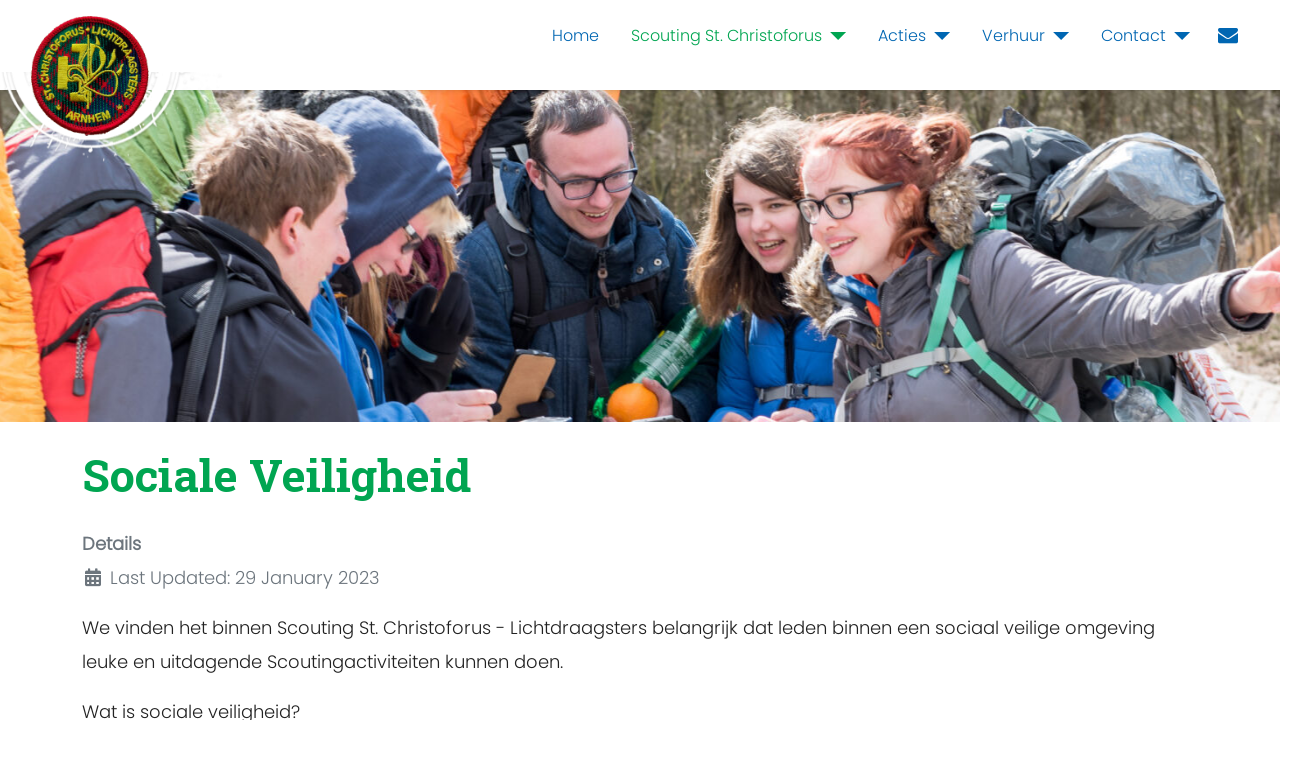

--- FILE ---
content_type: text/html; charset=utf-8
request_url: https://christoforus.nl/index.php/scouting-st-christoforus/sociale-veiligheid
body_size: 5176
content:
<!DOCTYPE html>
<html lang="en-gb" dir="ltr">
<head>
	<meta charset="utf-8">
	<meta name="rights" content="Deze content is het eigendom van Scouting St. Christoforus Arnhem en mag zonder toestemming niet gebruikt worden door anderen.">
	<meta name="author" content="Joris Paree">
	<meta name="viewport" content="width=device-width, initial-scale=1">
	<meta name="description" content="Dit is de site van Scouting St. Christoforus Lichtdraagsers Arnhem">
	<meta name="generator" content="Joomla! - Open Source Content Management">
	<title>Sociale veiligheid - Christoforus Arnhem</title>
	<link href="/pictures/favicon.ico" rel="icon" type="image/x-icon">

	<link href="/media/system/css/joomla-fontawesome.min.css?0ff2a3c35e906beb541032724f33647a" rel="stylesheet" />
	<link href="/media/templates/site/j4scoutingtc4/css/template.min.css?0ff2a3c35e906beb541032724f33647a" rel="stylesheet" />
	<link href="/media/vendor/joomla-custom-elements/css/joomla-alert.min.css?0.2.0" rel="stylesheet" />

	<script src="/media/vendor/metismenujs/js/metismenujs.min.js?1.4.0" defer></script>
	<script src="/media/vendor/jquery/js/jquery.min.js?3.7.1"></script>
	<script src="/media/legacy/js/jquery-noconflict.min.js?647005fc12b79b3ca2bb30c059899d5994e3e34d"></script>
	<script src="/media/templates/site/j4scoutingtc4/js/mod_menu/menu-metismenu.min.js?0ff2a3c35e906beb541032724f33647a" defer></script>
	<script type="application/json" class="joomla-script-options new">{"joomla.jtext":{"ERROR":"Error","MESSAGE":"Message","NOTICE":"Notice","WARNING":"Warning","JCLOSE":"Close","JOK":"OK","JOPEN":"Open"},"system.paths":{"root":"","rootFull":"https:\/\/christoforus.nl\/","base":"","baseFull":"https:\/\/christoforus.nl\/"},"csrf.token":"d4c8f93f41f234d5362ce5a50d3368ee"}</script>
	<script src="/media/system/js/core.min.js?37ffe4186289eba9c5df81bea44080aff77b9684"></script>
	<script src="/media/vendor/webcomponentsjs/js/webcomponents-bundle.min.js?2.8.0" nomodule defer></script>
	<script src="/media/vendor/bootstrap/js/bootstrap-es5.min.js?5.3.2" nomodule defer></script>
	<script src="/media/system/js/messages-es5.min.js?c29829fd2432533d05b15b771f86c6637708bd9d" nomodule defer></script>
	<script src="/media/templates/site/j4scoutingtc4/js/template.min.js?0ff2a3c35e906beb541032724f33647a" defer></script>
	<script src="/media/system/js/joomla-hidden-mail-es5.min.js?b2c8377606bb898b64d21e2d06c6bb925371b9c3" nomodule defer></script>
	<script src="/media/vendor/bootstrap/js/alert.min.js?5.3.2" type="module"></script>
	<script src="/media/vendor/bootstrap/js/button.min.js?5.3.2" type="module"></script>
	<script src="/media/vendor/bootstrap/js/carousel.min.js?5.3.2" type="module"></script>
	<script src="/media/vendor/bootstrap/js/collapse.min.js?5.3.2" type="module"></script>
	<script src="/media/vendor/bootstrap/js/dropdown.min.js?5.3.2" type="module"></script>
	<script src="/media/vendor/bootstrap/js/modal.min.js?5.3.2" type="module"></script>
	<script src="/media/vendor/bootstrap/js/offcanvas.min.js?5.3.2" type="module"></script>
	<script src="/media/vendor/bootstrap/js/popover.min.js?5.3.2" type="module"></script>
	<script src="/media/vendor/bootstrap/js/scrollspy.min.js?5.3.2" type="module"></script>
	<script src="/media/vendor/bootstrap/js/tab.min.js?5.3.2" type="module"></script>
	<script src="/media/vendor/bootstrap/js/toast.min.js?5.3.2" type="module"></script>
	<script src="/media/system/js/joomla-hidden-mail.min.js?065992337609bf436e2fedbcbdc3de1406158b97" type="module"></script>
	<script src="/media/system/js/messages.min.js?7f7aa28ac8e8d42145850e8b45b3bc82ff9a6411" type="module"></script>
	<script type="application/ld+json">{"@context":"https:\/\/schema.org","@type":"BreadcrumbList","itemListElement":[{"@type":"ListItem","position":1,"item":{"@id":"https:\/\/christoforus.nl\/index.php","name":"Home"}},{"@type":"ListItem","position":2,"item":{"@id":"https:\/\/christoforus.nl\/index.php\/scouting-st-christoforus","name":"Scouting St. Christoforus"}},{"@type":"ListItem","position":3,"item":{"@id":"https:\/\/christoforus.nl\/index.php\/scouting-st-christoforus\/sociale-veiligheid","name":"Sociale veiligheid"}}]}</script>

    
</head>

<body class="mgroen sblauw">
    
    <nav id="tc4-nav" class="navbar navbar-light fixed-top navbar-expand-lg">
	    		    
	    <div class="container-fluid ">			    	

			<div id="tc4-logo" class="navbar-brand mr-auto">			        
				<a class="navbar-brand logostamp" href="https://christoforus.nl/">
											<img class="eigenlogo" src="/images/pictures/Christo-badge.png#joomlaImage://local-images/pictures/Christo-badge.png?width=2304&height=2346">
									</a>
			</div>
			
			<div id="tc4-headermessage" class="flex-grow-1">
								
					<a class="text-danger" href="/index.php"></a>
					
						</div>

			<div id="tc4-buttons" class="">

								
								
					
					<a href="/index.php/contact/contact-gegevens" class="contact"><i id="tc4-navbar-contact-icon" class="fa fa-envelope fa-2x"></i></a> 		 
																		
				<button class="navbar-toggler navbar-toggler-right" type="button" data-bs-toggle="collapse" data-bs-target="#navbarSupportedContent" aria-controls="navbarSupportedContent" aria-expanded="false" aria-label="Toggle navigation">

					<i id="tc4-navbar-toggler-icon" class="fa fa-bars fa-2x"></i>
				</button>
		
			</div>
			
			<div class="tc4-menu collapse navbar-collapse" id="navbarSupportedContent">
            	
<!--
<nav class="navbar navbar-expand-lg" id="navbarSupportedContent">

	<button class="navbar-toggler navbar-toggler-right" type="button" data-bs-toggle="collapse" data-bs-target="#navbar1" aria-controls="navbar1" aria-expanded="false" aria-label="Toggle Navigation">
			<i id="tc4-navbar-toggler-icon" class="fa fa-bars fa-2x"></i>
	</button>
	<div class="collapse navbar-collapse" id="navbar1">-->
		<ul class="mod-menu mod-menu_dropdown-metismenu metismenu mod-list ">
<li class="metismenu-item item-101 level-1 default"><a href="/index.php" >Home</a></li><li class="metismenu-item item-110 level-1 active deeper parent"><a href="/index.php/scouting-st-christoforus" >Scouting St. Christoforus</a><button class="mm-collapsed mm-toggler mm-toggler-link" aria-haspopup="true" aria-expanded="false" aria-label="Scouting St. Christoforus"></button><ul class="mm-collapse"><li class="metismenu-item item-111 level-2"><a href="/index.php/scouting-st-christoforus/over-de-christo" >Over de Christo</a></li><li class="metismenu-item item-123 level-2"><a href="/index.php/scouting-st-christoforus/onze-locatie" >Onze locatie</a></li><li class="metismenu-item item-113 level-2 deeper parent"><a href="/index.php/scouting-st-christoforus/speltakken" >Speltakken</a><button class="mm-collapsed mm-toggler mm-toggler-link" aria-haspopup="true" aria-expanded="false" aria-label="Speltakken"></button><ul class="mm-collapse"><li class="metismenu-item item-114 level-3"><a href="/index.php/scouting-st-christoforus/speltakken/bevers" >Bevers</a></li><li class="metismenu-item item-116 level-3"><a href="/index.php/scouting-st-christoforus/speltakken/welpen" >Welpen</a></li><li class="metismenu-item item-117 level-3"><a href="/index.php/scouting-st-christoforus/speltakken/scouts" >Scouts</a></li><li class="metismenu-item item-118 level-3"><a href="/index.php/scouting-st-christoforus/speltakken/rsa" >RSA</a></li><li class="metismenu-item item-119 level-3"><a href="/index.php/scouting-st-christoforus/speltakken/grizzly-stam" >Grizzly Stam</a></li><li class="metismenu-item item-120 level-3"><a href="/index.php/scouting-st-christoforus/speltakken/rl-stam" >RL Stam</a></li><li class="metismenu-item item-121 level-3"><a href="/index.php/scouting-st-christoforus/speltakken/olc" >OLC</a></li></ul></li><li class="metismenu-item item-122 level-2"><a href="/index.php/scouting-st-christoforus/contributie" >Contributie</a></li><li class="metismenu-item item-147 level-2 current active"><a href="/index.php/scouting-st-christoforus/sociale-veiligheid" aria-current="page">Sociale veiligheid</a></li><li class="metismenu-item item-148 level-2"><a href="/index.php/scouting-st-christoforus/bestanden" >Bestanden</a></li><li class="metismenu-item item-124 level-2"><a href="https://www.scouting.nl/" target="_blank" rel="noopener noreferrer">Scouting Nederland</a></li><li class="metismenu-item item-187 level-2"><a href="/index.php/scouting-st-christoforus/leiding-gezocht" >Leiding gezocht</a></li></ul></li><li class="metismenu-item item-125 level-1 deeper parent"><a href="#" >Acties</a><button class="mm-collapsed mm-toggler mm-toggler-link" aria-haspopup="true" aria-expanded="false" aria-label="Acties"></button><ul class="mm-collapse"><li class="metismenu-item item-127 level-2"><a href="/index.php/acties/vriendenloterij" >VriendenLoterij</a></li><li class="metismenu-item item-126 level-2"><a href="/index.php/acties/sinterklaas-centrale" >Sinterklaas Centrale</a></li></ul></li><li class="metismenu-item item-128 level-1 deeper parent"><a href="/index.php/verhuur" >Verhuur</a><button class="mm-collapsed mm-toggler mm-toggler-link" aria-haspopup="true" aria-expanded="false" aria-label="Verhuur"></button><ul class="mm-collapse"><li class="metismenu-item item-129 level-2"><a href="/index.php/verhuur/verhuur-informatie" >Verhuur informatie</a></li><li class="metismenu-item item-130 level-2"><a href="/index.php/verhuur/foto-s-van-het-gebouw" >Foto's van het gebouw</a></li><li class="metismenu-item item-131 level-2"><a href="/index.php/verhuur/nachtregister" >Nachtregister</a></li><li class="metismenu-item item-133 level-2 deeper parent"><a href="#" >Gebruikers gebouw</a><button class="mm-collapsed mm-toggler mm-toggler-link" aria-haspopup="true" aria-expanded="false" aria-label="Gebruikers gebouw"></button><ul class="mm-collapse"><li class="metismenu-item item-134 level-3"><a href="/index.php/verhuur/gebruikers-gebouw/scouting-st-christoforus-gebouwgebruiker" >Scouting St. Christoforus</a></li><li class="metismenu-item item-135 level-3"><a href="https://www.hetelfenbosch.nl/arnhem.aspx" target="_blank" rel="noopener noreferrer">Elfenbosch</a></li><li class="metismenu-item item-136 level-3"><a href="https://www.ichthusarnhem.nl/" target="_blank" rel="noopener noreferrer">Ichtus-Arnhem</a></li><li class="metismenu-item item-137 level-3"><a href="http://inonzeknollentuinwebeditie.blogspot.com/" target="_blank" rel="noopener noreferrer">VTVA</a></li></ul></li><li class="metismenu-item item-132 level-2"><a href="/index.php/verhuur/verhuur-contact" >Verhuur contact</a></li></ul></li><li class="metismenu-item item-138 level-1 deeper parent"><a href="/index.php/contact" >Contact</a><button class="mm-collapsed mm-toggler mm-toggler-link" aria-haspopup="true" aria-expanded="false" aria-label="Contact"></button><ul class="mm-collapse"><li class="metismenu-item item-151 level-2"><a href="/index.php/contact/contact-gegevens" >Contact gegevens</a></li></ul></li></ul>
<!--	</div>
</nav>-->

          	</div>
                     
        </div>
    </nav>

    <div class="mainbody">
        <div class="content">	
           
            <div id="tc4-hero" class="container-fluid px-0">
                <div class="row no-gutters">
	                <div class="col">
													<div class="defaultbanner laag" style="background-image:url(https://christoforus.nl//media/templates/site/j4scoutingtc4/images/default-slide.jpg)"></div>								
							                </div>
                </div>
            </div>

            <div class="container">

				                
            </div>

            
			<div class="container">

                               
                                
                <div id="tc4-maincontent" class="row">
                    <main id="content" role="main" class="col-md-12">
                        <div id="system-message-container" aria-live="polite"></div>

                        <div class="com-content-article item-page" itemscope itemtype="https://schema.org/Article">
    <meta itemprop="inLanguage" content="en-GB">
    
    
        <div class="page-header">
        <h1 itemprop="headline">
            Sociale Veiligheid        </h1>
                            </div>
        
        
            <dl class="article-info text-muted">

            <dt class="article-info-term">
                            Details                    </dt>

        
        
        
        
        
    
            
                    <dd class="modified">
    <span class="icon-calendar icon-fw" aria-hidden="true"></span>
    <time datetime="2023-01-29T20:00:25+00:00" itemprop="dateModified">
        Last Updated: 29 January 2023    </time>
</dd>
        
            </dl>
    
    
        
                                                <div itemprop="articleBody" class="com-content-article__body">
        <p>We vinden het binnen Scouting St. Christoforus - Lichtdraagsters belangrijk dat leden binnen een sociaal veilige omgeving leuke en uitdagende Scoutingactiviteiten kunnen doen.</p>
 
<p><strong>Wat is sociale veiligheid?</strong></p>
<p>Sociale veiligheid binnen Scouting St. Christoforus - Lichtdraagsters betekent dat leden zich beschermd weten en voelen tegen grensoverschrijdend gedrag in de vereniging. Onder grensoverschrijdend gedrag verstaan we het overschrijden van normen (gedragscode) en de wet. Zoals bijvoorbeeld: zeden, verduistering, pesten, groepsdruk, geweld etc. Samen met Scouting Nederland werken wij actief mee aan de bescherming van alle leden op lokaal, regionaal en landelijk niveau. Bewustwording en preventie zijn belangrijke ingrediënten die bijdragen aan een sociaal veilige omgeving.</p>
<p> <strong>Gedragscode</strong></p>
<p>De gedragscode geeft grenzen aan in het contact met minderjarigen. Deze code dient door iedereen die een functie binnen onze Scoutinggroep vervult, te worden onderschreven. Wij maken gebruik van de gedragscode van Scouting Nederland die je <a title="gedrachscode scouting nederland" href="/images/documenten/Gedragscode_Scouting_Nederland_2012.pdf" target="_blank" rel="noopener noreferrer">hier </a>kunt downloaden. Alle vrijwilligers worden bij aanvang van hun vrijwilligerswerk, gewezen op deze gedragscode.</p>
<p><strong> Verklaring Omtrent het Gedrag (VOG)</strong></p>
<p>Wie denkt aan kinderen, jongeren en Scouting, denkt direct aan spel, plezier en een uitdagend leven. Niemand associeert deze woorden met grensoverschrijdend gedrag. Een verplichte Verklaring Omtrent het Gedrag (VOG) is één van de maatregelen die Scouting St. Christoforus - Lichtdraagsters getroffen heeft om binnen onze organisatie een veilige omgeving te bieden. Het Huishoudelijk regelement van Scouting Nederland biedt voldoende mogelijkheden om bij grensoverschrijdend gedrag en/of het niet overleggen van een VOG, leden te weren en/of uit te schrijven.</p>
<p><strong> Aanstellingsbeleid</strong></p>
<p>Om te zorgen dat de wensen en verwachtingen van (nieuwe) vrijwilliger(s) matchen met de wensen van onze organisatie voeren wij niet alleen intakegesprekken maar hebben we ook conform Huishoudelijk reglement van Scouting Nederland, afgesproken dat de eerste 3 maanden een soort proefperiode zijn. In die proefperiode zoomen we o.a. in op de inhoudelijke functie, de gedragscode, het Huishoudelijk reglement en allerlei trainingen die onze (nieuwe) vrijwilliger kan volgen om zich zo snel als mogelijk onderdeel te voelen van onze organisatie. Als bestuur maken wij gebruik van diverse methodieken die door Scouting Nederland zijn ontwikkeld.</p>
<p><strong> Vertrouwenspersoon</strong></p>
<p>Als er sprake is van een calamiteitensituatie, zoals grensoverschrijdend gedrag, een ongeluk of een sterfgeval, staan onze bestuursleden voor je klaar, zij zijn te bereiken via de groepsbegeleider. Ook kun je via het team Sociale Veiligheid van Scouting Nederland altijd contact opnemen met het landelijk opvangteam. Dit team bestaat uit landelijke vrijwilligers die groepsbesturen adviseren over hoe ze hiermee om kunnen gaan. Deze vrijwilligers zijn ervaren in de hulpverlening en hebben veel ervaring met dit soort situaties. Zij verwijzen Scoutinggroepen indien nodig door naar de juiste instanties.</p>
<p> Het team Sociale Veiligheid is 24 uur te bereiken (na kantoor tijden via een bereikbaarheidsdienst) op 033 496 09 11 of via de e-mail:</p>
<p><joomla-hidden-mail  is-link="1" is-email="1" first="aW52ZWlsaWdlaGFuZGVu" last="c2NvdXRpbmcubmw=" text="aW52ZWlsaWdlaGFuZGVuQHNjb3V0aW5nLm5s" base="" >This email address is being protected from spambots. You need JavaScript enabled to view it.</joomla-hidden-mail></p>
<p><joomla-hidden-mail  is-link="1" is-email="1" first="c29jaWFsZXZlaWxpZ2hlaWQ=" last="c2NvdXRpbmcubmw=" text="c29jaWFsZXZlaWxpZ2hlaWRAc2NvdXRpbmcubmw=" base="" >This email address is being protected from spambots. You need JavaScript enabled to view it.</joomla-hidden-mail></p>
<p> </p>
<p> </p>    </div>

        
                                        </div>
                    </main>
                                    </div>


                                 
            </div>
        </div>
    </div>

    <!-- Load Footer -->
    <footer id="tc4-footer" class="text-light mt-5" role="contentinfo">
     
     	<div class="footer-grass"></div>
     	<div class="bg-success">   
            <div class="container">
                <div class="row">
                    <div class="col-sm-6">
	                    <h3>Vind ons op:</h3>
						<div class="social-icons">
								                    
								<a href="https://www.facebook.com/Christoforus.nl/"><i id="social-fb" class="fab fa-facebook fa-2x social"></i></a>
																					
									  				    
													
															<a href="https://instagram.com/st.christoforus"><i id="social-ig" class="fab fa-instagram fa-2x social"></i></a>
													</div>					
						<div class="copyright">		                    
		                    <p>
	                            Copyright &copy; 2026 Christoforus Arnhem<br />
	                            Dit is de officiële website van scouting groep de Sint Christoforus Lichtdraagsters Arnhem.	                        </p>
	                    </div>
                    </div>
                    <div class="col-sm-4">
                        <div class="footer no-card ">
		<nav class="mod-breadcrumbs__wrapper" aria-label="Breadcrumbs">
    <ol class="mod-breadcrumbs breadcrumb px-3 py-2">
                    <li class="mod-breadcrumbs__divider float-start">
                <span class="divider icon-location icon-fw" aria-hidden="true"></span>
            </li>
        
        <li class="mod-breadcrumbs__item breadcrumb-item"><a href="/index.php" class="pathway"><span>Home</span></a></li><li class="mod-breadcrumbs__item breadcrumb-item"><a href="/index.php/scouting-st-christoforus" class="pathway"><span>Scouting St. Christoforus</span></a></li><li class="mod-breadcrumbs__item breadcrumb-item active"><span>Sociale veiligheid</span></li>    </ol>
    </nav>
</div>

                    </div>                    
                </div>
            </div>
        </div>
    </footer>

    <!-- Include any debugging info -->
	
</body>
</html>
